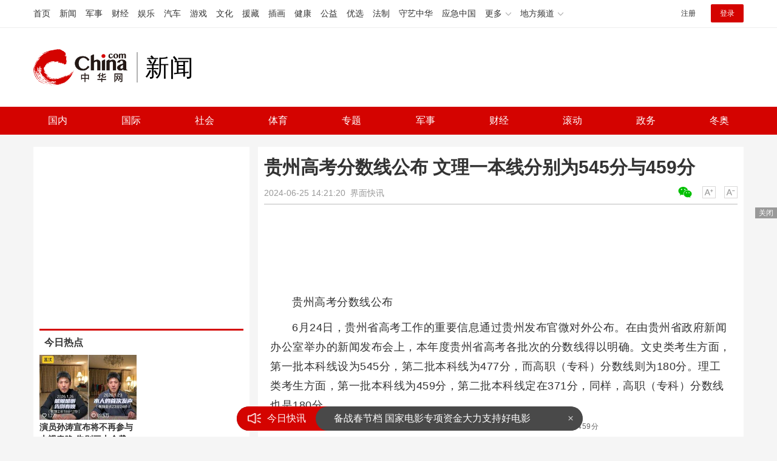

--- FILE ---
content_type: text/html
request_url: https://news.china.com/socialgd/10000169/20240625/46749607.html
body_size: 11021
content:
<!doctype html>
<html>
<head>
<meta charset="utf-8">
<title>贵州高考分数线公布 文理一本线分别为545分与459分_新闻频道_中华网</title>
<meta name="keywords" content="贵州高考分数线公布" />
<meta name="description" content="6月24日，贵州省高考工作的重要信息通过贵州发布官微对外公布。在由贵州省政府新闻办公室举办的新闻发布会上，本年度贵州省高考各批次的分数线得以明确" />
<!-- /qudao/etc/endpage/ep_htmlhead.shtml Start -->
<meta http-equiv="Cache-Control" content="no-siteapp" />
<meta http-equiv="Cache-Control" content="no-transform" />
<link href="//www.china.com/zh_cn/plugin/videojs/video-js.min.css" rel="stylesheet" media="all" />
<link href="/qudao/css/style.css" rel="stylesheet" media="all" />
<script src="/qudao/js/t.min.js"></script>
<script src="//sssvd.china.com/js/4n3j9p.js" charset="utf-8"></script>
<!-- /qudao/etc/globalishao.shtml Start -->
<!-- #14771 Start -->
<script>
var _hmt = _hmt || [];
(function() {
  var hm = document.createElement("script");
  hm.src = "https://hm.baidu.com/hm.js?cbec92dec763e6774898d6d85460f707";
  var s = document.getElementsByTagName("script")[0];
  s.parentNode.insertBefore(hm, s);
})();
</script>
<!-- #14771 End -->
<!-- #3026 新闻 Start -->
<div style="display:none;">
<script src="https://s22.cnzz.com/z_stat.php?id=1273984079&web_id=1273984079" language="JavaScript"></script>
</div>
<!-- #3026 新闻 End -->
<!-- /qudao/etc/globalishao.shtml End -->
<!-- /qudao/etc/endpage/ep_htmlhead.shtml End -->
<meta name="author" content="#5434" />
<!--cid:11052670-->
</head>
<body oncontextmenu="return false" onselectstart="return false" ondragstart="return false" onbeforecopy="return false" oncopy="document.selection.empty()" onselect="document.selection.empty()">
<!-- /qudao/etc/endpage/ep_head.shtml Start -->
<!-- /etc/h_top_2021.shtml Start -->
<link href="//www.china.com/zh_cn/plugin/all/topheader/top_header_style_2021.css" rel="stylesheet">
<div class="top_header_bg">
    <div class="top_header">
        <ul class="top_header_channel">
            <li><a href="//www.china.com/" target="_blank">首页</a></li>
            <li><a href="//news.china.com/" target="_blank">新闻</a></li>
            <li><a href="//military.china.com" target="_blank">军事</a></li>
            <li><a href="//finance.china.com/" target="_blank">财经</a></li>
            <li><a href="//ent.china.com/" target="_blank">娱乐</a></li>
            <li><a href="//auto.china.com/" target="_blank">汽车</a></li>
            <li><a href="//game.china.com/" target="_blank">游戏</a></li>
            <li><a href="//culture.china.com/" target="_blank">文化</a></li>
            <li><a href="//yuanzang.china.com" target="_blank">援藏</a></li>
            <li><a href="//chahua.china.com/" target="_blank">插画</a></li>
            <li><a href="//health.china.com/" target="_blank">健康</a></li>
            <li><a href="//gongyi.china.com/" target="_blank">公益</a></li>
            <li><a href="//youxuan.china.com/" target="_blank">优选</a></li>
            <li><a href="//law.china.com/" target="_blank">法制</a></li>
            <li><a href="//shouyi.china.com/" target="_blank">守艺中华</a></li>
            <li><a href="//news.china.com/EmergencyChina/" target="_blank">应急中国</a></li>
            <li class="top_header_sub">更多<div class="sub"><a href="//fo.china.com/" target="_blank">佛学</a><!-- <a href="//jiu.china.com/" target="_blank">酒业</a> --><a href="//history.china.com" target="_blank">文史</a><a href="//gushici.china.com/" target="_blank">古诗词</a><a href="//art.china.com/renwu/" target="_blank">人物</a><a href="//jiemeng.china.com/" target="_blank">解梦</a><a href="//life.china.com/" target="_blank">生活</a><a href="//business.china.com/" target="_blank">商业</a><a href="//ai5g.china.com/" target="_blank">数智</a></div></li>
            <li class="top_header_sub">地方频道<div class="sub"><!-- <a href="//fj.china.com/" target="_blank">福建</a> --><a href="//hb.china.com/" target="_blank">湖北</a><!-- <a href="//henan.china.com/" target="_blank">河南</a> <a href="//jiangsu.china.com/" target="_blank">江苏</a>--><a href="//sd.china.com/" target="_blank">山东</a><a href="//sx.china.com/" target="_blank">山西</a><a href="//shaanxi.china.com/" target="_blank">丝路</a></div></li>
        </ul>
        <script>(function(){var hover=function(elem,overCallback,outCallback){var isHover=false;var preOvTime=new Date().getTime();function over(e){var curOvTime=new Date().getTime();isHover=true;if(curOvTime-preOvTime>10){overCallback(e,elem)}preOvTime=curOvTime};function out(e){var curOvTime=new Date().getTime();preOvTime=curOvTime;isHover=false;setTimeout(function(){if(!isHover){outCallback(e,elem)}},10)};elem.addEventListener('mouseover',over,false);elem.addEventListener('mouseout',out,false)};var _elem=document.querySelectorAll('.top_header_sub');for(var i=0,j=_elem.length;i<j;i++){hover(_elem[i],function(e,elem){elem.className='top_header_sub over'},function(e,elem){elem.className='top_header_sub'})}})();</script>
        <ul class="top_header_nav">
            <li><span id="headNavLogin" class="headNavLogin"><a id="headNav_reg" href="//passport.china.com/reg/mobile" target="_blank" class="reg">注册</a><a id="headNav_login" href="//passport.china.com/" target="_blank" class="login">登录</a></span></li>
        </ul>
        <script src="//dvsend.china.com/china_login/js/china_api_login.js"></script>
        <script>china_api_login({id:'headNavLogin',initHTML:'<a id="headNav_reg" href="//passport.china.com/reg/mobile" target="_blank" class="reg">注册</a><a id="headNav_login" href="//passport.china.com/" target="_blank" class="login">登录</a>',logonHTML:'<em class="headNavLogout"><span title="[F7:nickname /]"><a href="//passport.china.com/">[F7:nickname /]</a></span>[F7:out /]</em>'});</script>
    </div>
</div>
<!-- /etc/h_top_2021.shtml End -->
<div class="top_header_shadow">
    <div class="top_header_info top_header_article">
        <h1 class="top_header_logo"><a href="/" target="_blank">中华网 china.com</a></h1>
        <div class="top_header_logo_channel">新闻</div>
        <div class="top_header_right">
			<!-- 广告位：新闻内页顶部通栏1 800x90 -->
			<script>
			(function() {
			    var s = "_" + Math.random().toString(36).slice(2);
			    document.write('<div id="' + s + '"></div>');
			    (window.slotchbydup=window.slotchbydup || []).push({
			        id: '16226908',
			        container: s,
			        size: '800,90'
			    });
			})();
			</script>
		</div>
    </div>
    <!-- /etc/nav.shtml Start -->
<div class="top_header_subnav_bg">
	<div class="top_header_subnav" id="js_top_header_subnav">
		<a href="//news.china.com/domestic/index.html" target="_blank">国内</a>
		<a href="//news.china.com/international/index.html" target="_blank">国际</a>
		<a href="//news.china.com/social/index.html" target="_blank">社会</a>
		<a href="//sports.china.com/" target="_blank">体育</a>
		<a href="//news.china.com/zh_cn/focus/index.html" target="_blank">专题</a>
		<a href="//military.china.com/" target="_blank">军事</a>
		<a href="//finance.china.com/" target="_blank">财经</a>
		<a href="//news.china.com/news100/" target="_blank">滚动</a>
		<a href="//news.china.com/zw/" target="_blank">政务</a>
		<a href="//news.china.com/beijing2022/" target="_blank">冬奥</a>
	</div>
</div>
<!-- /etc/nav.shtml End -->
</div>
<!-- /qudao/etc/endpage/ep_head.shtml End -->
<!-SSE TITLEINFOSTART SSE->
<div id="chan_mainBlk" class="clearfix">
    <div id="chan_mainBlk_lft"> 
        <!-- /qudao/etc/endpage/ep_left1.shtml Start -->
<!-- /qudao/etc/endpage/ep_left1.shtml End -->
        <div id="chan_newsBlk"> 
            <h1 id="chan_newsTitle">贵州高考分数线公布 文理一本线分别为545分与459分</h1>
            <div id="chan_newsInfo">
                <div class="chan_newsInfo_link">
                <!-- /qudao/etc/endpage/ep_newsinfo.shtml Start -->
<a href="#" class="chan_newsInfo_font_small" onclick="doZoom('chan_newsDetail',-1); return false;">小</a>
<a href="#" class="chan_newsInfo_font_big" onclick="doZoom('chan_newsDetail',1); return false;">大</a>
<div class="cn_share">
    <span class="custom_item weixin ico"></span>
    <!-- weixin_main Start -->
    <div class="weixin_main"><div class="weixin_main_box"><div class="weixin_main_box_int"><img src="//www.china.com/zh_cn/default/1x1.png" class="js_wx_qrcod"/><p>用微信扫描二维码<br/>分享至好友和朋友圈</p></div></div></div>
    <!-- weixin_main End -->
</div>
<!-- /qudao/etc/endpage/ep_newsinfo.shtml End -->
                <img id="share_qrcode" src="https://img03-utuku.china.com/barcode/46749/46749607.png" style="display:none;" />
                </div>
                <div id="IndiKeyword" class="IndiKeyword">关键词：</div>
                2024-06-25 14:21:20&nbsp;<span class="chan_newsInfo_author"></span>&nbsp;<span class="chan_newsInfo_source"><a href='https://www.toutiao.com/group/7248092778801611320/' target='_blank'>界面快讯</a></span>
            </div>
            <!-- /qudao/etc/endpage/ep_left2.shtml Start -->
<div class="med_area">
    <!-- 广告位：中华网-新闻内页文热词章标题下左文右图信息流 -->
    <script>
    (function() {
        var s = "_" + Math.random().toString(36).slice(2);
        document.write('<div id="' + s + '"></div>');
        (window.slotchbydup=window.slotchbydup || []).push({
            id: '16226909',
            container: s,
            size: '780,120'
        });
    })();
    </script>
</div>
<!-- /qudao/etc/endpage/ep_left2.shtml End -->
            <div id="chan_newsDetail">
                <!-- /qudao/etc/endpage/ep_left3.shtml Start -->
<!-- /qudao/etc/endpage/ep_left3.shtml End -->
                <p>贵州高考分数线公布</p><p>6月24日，贵州省高考工作的重要信息通过贵州发布官微对外公布。在由贵州省政府新闻办公室举办的新闻发布会上，本年度贵州省高考各批次的分数线得以明确。文史类考生方面，第一批本科线设为545分，第二批本科线为477分，而高职（专科）分数线则为180分。理工类考生方面，第一批本科线为459分，第二批本科线定在371分，同样，高职（专科）分数线也是180分。</p><p class="pcenter"></p><p class="news_img_title" style="text-align: center;"><cite>贵州高考分数线公布 文理一本线分别为545分与459分</cite></p><p>此外，2023年贵州省高考的志愿填报时间安排在6月27日零时至6月30日18时，涉及所有科类和所有批次。高考的录取进程预计自7月7日启动，直至8月20日左右全面完成。这一系列的时间节点对于今年的考生而言至关重要，标志着他们即将迈入人生的新阶段。</p>
            </div>
            <!-- /qudao/etc/endpage/ep_pagetop.shtml Start -->
<div class="med_area">
    <!-- 广告位：中华网-新闻内页热词翻页上文字链组 -->
    <script>
    (function() {
        var s = "_" + Math.random().toString(36).slice(2);
        document.write('<div id="' + s + '"></div>');
        (window.slotchbydup=window.slotchbydup || []).push({
            id: '16226910',
            container: s,
            size: '780,90'
        });
    })();
    </script>
</div>
<!-- /qudao/etc/endpage/ep_pagetop.shtml End -->
            <!-SSE PAGELINKSTART SSE->
            <div class="pageStyle5"></div>
            <!-SSE PAGELINKEND SSE->
            <!-SSE EDITOR_START SSE-><div class="editor">(<strong>责任编辑</strong>：卢其龙 CN070)</div><!-SSE EDITOR_END SSE->
            <!-- /qudao/etc/endpage/ep_left4.shtml Start -->
<!-- 广告位：中华网-新闻内页热词摩天楼 -->
<div id="CH_MTL_10002" style="display:none; float:left; width:300px; height:250px; margin:0 10px 10px 0;">
    <script type="text/javascript" src="//jbdch1.appmobile.cn/source/to/n/resource/qdqx/production/w-p.js"></script>
</div>
<script>chinaadclient_motianlou2('CH_MTL_10002')</script>
<div class="med_area">
    <!-- 广告位：中华网-新闻内页热词翻页下通栏-780*175 -->
    <script type="text/javascript" src="//jbdch1.appmobile.cn/source/g/common/bad/resource/qdqq_h.js"></script>
</div>
<!-- #3801 Start -->
<style>
    .media-fixed{position:fixed;bottom:0;right:0;z-index:1;}
    .media-fixed .close{position:absolute;z-index:1;right:0;top:0;width:36px;height:18px;line-height:18px;background-color:#999;color:#fff;font-size:12px;text-align:center;cursor:pointer;}
</style>
<div class="media-fixed" id="js-media-fixed">
    <div class="close" id="js-media-fixed-close">关闭</div>
    <!-- 广告位：中华网-新闻内页热词流媒体 -->
    <script>
    (function() {
        var _url = window.location.href,
            _backurl = document.referrer;
        var s = "_" + Math.random().toString(36).slice(2);
        document.write('<div id="' + s + '"></div>');
        (window.slotchbydup=window.slotchbydup || []).push({
			id: '16226911',
			container: s,
			size: '300,250'
		});
        var _close = document.getElementById('js-media-fixed-close');
        _close.addEventListener('click',closeFn,false); 
        function closeFn(){
            this.parentNode.style.display = 'none';
        }
    })();
    </script>
</div>
<!-- #3801 End -->
<!-- /qudao/etc/endpage/ep_left4.shtml End -->  
        </div>        
        <div class="article-main-footer clearfix">
            <div class="chan_wntj" id="chan_wntj">
                <div class="index_wntjcon">
                    
                    <div class="wntjItem item_defaultView clearfix">
                        <div class="item_img"><a href="https://news.china.com/socialgd/10000169/20240717/46868376.html" target="_blank"><img class="delay" data-original="https://img3.utuku.imgcdc.com/650x0/news/20240717/74f0f1f9-f51b-4f1e-a5fc-24867637b3c7.jpg" width="100"></a></div>
                        <div class="item_con"><h3 class="tit"><a href="https://news.china.com/socialgd/10000169/20240717/46868376.html" target="_blank">崔康熙谈泰山队足协杯目标 克服困难力争胜</a></h3><div class="item_foot"><span class="keyword">崔康熙谈泰山队足协杯目标</span><span class="time">2024-07-17 15:26:56</span></div></div>
                    </div>
                    

                    <div class="wntjItem item_defaultView clearfix">
                        <div class="item_img"><a href="https://news.china.com/socialgd/10000169/20240717/46868371.html" target="_blank"><img class="delay" data-original="https://img3.utuku.imgcdc.com/496x0/news/20240717/7d1b8152-620f-4548-bf08-4e091cb12d79.jpg" width="100"></a></div>
                        <div class="item_con"><h3 class="tit"><a href="https://news.china.com/socialgd/10000169/20240717/46868371.html" target="_blank">进出口银行一分行原行长王法德被查 金融反腐风暴持续</a></h3><div class="item_foot"><span class="keyword">进出口银行一分行原行长王法德被查</span><span class="time">2024-07-17 15:26:17</span></div></div>
                    </div>
                    

                    <div class="wntjItem item_defaultView clearfix">
                        <div class="item_img"><a href="https://news.china.com/socialgd/10000169/20240717/46868370.html" target="_blank"><img class="delay" data-original="https://img3.utuku.imgcdc.com/650x0/news/20240717/ff9e8c96-9b03-4ec3-b9d9-105d4508f5f3.jpg" width="100"></a></div>
                        <div class="item_con"><h3 class="tit"><a href="https://news.china.com/socialgd/10000169/20240717/46868370.html" target="_blank">巴黎奥运有一批中国智造请查收 科技点亮浪漫之都</a></h3><div class="item_foot"><span class="keyword">巴黎奥运有一批中国智造请查收</span><span class="time">2024-07-17 15:26:12</span></div></div>
                    </div>
                    

                    <div class="wntjItem item_defaultView clearfix">
                        <div class="item_img"><a href="https://news.china.com/socialgd/10000169/20240717/46868354.html" target="_blank"><img class="delay" data-original="https://img1.utuku.imgcdc.com/650x0/news/20240717/ed133f73-16cb-496f-bf5c-1e521c9722a0.jpg" width="100"></a></div>
                        <div class="item_con"><h3 class="tit"><a href="https://news.china.com/socialgd/10000169/20240717/46868354.html" target="_blank">迪丽热巴第八套DIOR高定 绝美风采征服红毯</a></h3><div class="item_foot"><span class="keyword">迪丽热巴第八套DIOR高定</span><span class="time">2024-07-17 15:24:31</span></div></div>
                    </div>
                    

                    <div class="wntjItem item_defaultView clearfix">
                        <div class="item_img"><a href="https://news.china.com/socialgd/10000169/20240717/46868371.html" target="_blank"><img class="delay" data-original="https://img3.utuku.imgcdc.com/496x0/news/20240717/7d1b8152-620f-4548-bf08-4e091cb12d79.jpg" width="100"></a></div>
                        <div class="item_con"><h3 class="tit"><a href="https://news.china.com/socialgd/10000169/20240717/46868371.html" target="_blank">进出口银行一分行原行长王法德被查 金融反腐风暴持续</a></h3><div class="item_foot"><span class="keyword">进出口银行一分行原行长王法德被查</span><span class="time">2024-07-17 15:26:17</span></div></div>
                    </div>
                    

                    <div class="wntjItem item_defaultView clearfix">
                        <div class="item_img"><a href="https://news.china.com/socialgd/10000169/20240717/46868330.html" target="_blank"><img class="delay" data-original="https://img3.utuku.imgcdc.com/525x0/news/20240717/5e81e667-b635-477a-8e2d-360f0cfa21d6.jpg" width="100"></a></div>
                        <div class="item_con"><h3 class="tit"><a href="https://news.china.com/socialgd/10000169/20240717/46868330.html" target="_blank">因迟到被扣20万工资法院判赔19万，管理需适度</a></h3><div class="item_foot"><span class="keyword">因迟到被扣20万工资</span><span class="time">2024-07-17 15:21:46</span></div></div>
                    </div>
                    

                    <div class="wntjItem item_defaultView clearfix">
                        <div class="item_img"><a href="https://news.china.com/socialgd/10000169/20240717/46868341.html" target="_blank"><img class="delay" data-original="https://img2.utuku.imgcdc.com/650x0/news/20240717/eeeab5c6-6514-486a-8301-188e955a10f8.jpg" width="100"></a></div>
                        <div class="item_con"><h3 class="tit"><a href="https://news.china.com/socialgd/10000169/20240717/46868341.html" target="_blank">暑运以来全国铁路发送旅客超2亿人 铁路运力高效应对客流高峰</a></h3><div class="item_foot"><span class="keyword">暑运以来全国铁路发送旅客超2亿人</span><span class="time">2024-07-17 15:23:22</span></div></div>
                    </div>
                    

                    <div class="wntjItem item_defaultView clearfix">
                        <div class="item_img"><a href="https://military.china.com/news/13004177/20240717/46865919.html" target="_blank"><img class="delay" data-original="https://img2.utuku.imgcdc.com/650x0/military/20240717/a35a6f07-133d-4f1a-8a62-ef1eb984c259.jpg" width="100"></a></div>
                        <div class="item_con"><h3 class="tit"><a href="https://military.china.com/news/13004177/20240717/46865919.html" target="_blank">俄外长：美国“例外主义”威胁多边主义</a></h3><div class="item_foot"><span class="keyword">俄外长：美国“例外主义”威胁多边主义</span><span class="time">2024-07-17 10:09:14</span></div></div>
                    </div>
                    

                    <div class="wntjItem item_defaultView clearfix">
                        <div class="item_img"><a href="https://news.china.com/socialgd/10000169/20240717/46868339.html" target="_blank"><img class="delay" data-original="https://img0.utuku.imgcdc.com/650x0/news/20240717/6868ab0d-ca94-42fa-b5aa-6e66b6a85723.jpg" width="100"></a></div>
                        <div class="item_con"><h3 class="tit"><a href="https://news.china.com/socialgd/10000169/20240717/46868339.html" target="_blank">南阳暴雨后有农场草料机器全被泡 农业损失惨重</a></h3><div class="item_foot"><span class="keyword">南阳暴雨后有农场草料机器全被泡</span><span class="time">2024-07-17 15:23:12</span></div></div>
                    </div>
                    

                    <div class="wntjItem item_defaultView clearfix">
                        <div class="item_img"><a href="https://military.china.com/news/13004177/20240717/46865587.html" target="_blank"><img class="delay" data-original="https://img0.utuku.imgcdc.com/650x0/military/20240717/3eb8eeda-132d-489c-81a6-2d1a72119dda.jpg" width="100"></a></div>
                        <div class="item_con"><h3 class="tit"><a href="https://military.china.com/news/13004177/20240717/46865587.html" target="_blank">英媒警告：不光是选举，G7国家债务问题也让人揪心</a></h3><div class="item_foot"><span class="keyword">英媒警告：不光是选举，G7国家债务问题也让人揪心</span><span class="time">2024-07-17 09:45:53</span></div></div>
                    </div>
                    

                    <div class="wntjItem item_defaultView clearfix">
                        <div class="item_img"><a href="https://military.china.com/news/13004177/20240716/46859159.html" target="_blank"><img class="delay" data-original="https://img2.utuku.imgcdc.com/366x0/military/20240716/112ebb11-24a5-4740-b3d9-eadc6550010a.png" width="100"></a></div>
                        <div class="item_con"><h3 class="tit"><a href="https://military.china.com/news/13004177/20240716/46859159.html" target="_blank">“锻刀是为了不拔刀”？钧正平：不彻底反思的日本没资格说这话</a></h3><div class="item_foot"><span class="keyword">“锻刀是为了不拔刀”？钧正平：不彻底反思的日本没资格说这话</span><span class="time">2024-07-16 09:30:11</span></div></div>
                    </div>
                    

                    <div class="wntjItem item_defaultView clearfix">
                        <div class="item_img"><a href="https://news.china.com/socialgd/10000169/20240717/46868345.html" target="_blank"><img class="delay" data-original="https://img1.utuku.imgcdc.com/650x0/news/20240717/f00a7db9-9d86-4b72-a7e8-9f46ab55e8aa.jpg" width="100"></a></div>
                        <div class="item_con"><h3 class="tit"><a href="https://news.china.com/socialgd/10000169/20240717/46868345.html" target="_blank">全国首单！录取通知书喜从天降 无人机送达创新高</a></h3><div class="item_foot"><span class="keyword">全国首单！录取通知书喜从天降</span><span class="time">2024-07-17 15:23:34</span></div></div>
                    </div>
                    

                    <div class="wntjItem item_defaultView clearfix">
                        <div class="item_img"><a href="https://news.china.com/socialgd/10000169/20240717/46868346.html" target="_blank"><img class="delay" data-original="https://img1.utuku.imgcdc.com/650x0/news/20240717/a01ef69f-da41-4a77-9422-fc44d98b0c7d.jpg" width="100"></a></div>
                        <div class="item_con"><h3 class="tit"><a href="https://news.china.com/socialgd/10000169/20240717/46868346.html" target="_blank">曼谷酒店死者房间水杯水壶里发现氰化物 凶手疑为六人之一</a></h3><div class="item_foot"><span class="keyword">曼谷酒店死者房间水杯水壶里发现氰化物</span><span class="time">2024-07-17 15:23:55</span></div></div>
                    </div>
                    

                    <div class="wntjItem item_defaultView clearfix">
                        <div class="item_img"><a href="https://military.china.com/news/13004177/20240716/46859339.html" target="_blank"><img class="delay" data-original="https://img0.utuku.imgcdc.com/650x0/military/20240716/c658f0c5-2cd7-4d63-8a9e-d7135cf0ed5d.jpg" width="100"></a></div>
                        <div class="item_con"><h3 class="tit"><a href="https://military.china.com/news/13004177/20240716/46859339.html" target="_blank">美国特勤局如何保护政要？</a></h3><div class="item_foot"><span class="keyword">美国特勤局如何保护政要？</span><span class="time">2024-07-16 09:48:26</span></div></div>
                    </div>
                    

                    <div class="wntjItem item_defaultView clearfix">
                        <div class="item_img"><a href="https://news.china.com/socialgd/10000169/20240717/46868333.html" target="_blank"><img class="delay" data-original="https://img0.utuku.imgcdc.com/650x0/news/20240717/1e6f332d-d658-4416-a36b-d05ba3c12241.jpg" width="100"></a></div>
                        <div class="item_con"><h3 class="tit"><a href="https://news.china.com/socialgd/10000169/20240717/46868333.html" target="_blank">航拍特大暴雨后的河南社旗 积水减退救援加速</a></h3><div class="item_foot"><span class="keyword">航拍特大暴雨后的河南社旗</span><span class="time">2024-07-17 15:22:06</span></div></div>
                    </div>
                    

                    <div class="wntjItem item_defaultView clearfix">
                        <div class="item_img"><a href="https://military.china.com/news/13004177/20240717/46866360.html" target="_blank"><img class="delay" data-original="https://img0.utuku.imgcdc.com/650x0/military/20240717/3e7b9825-ace9-40fc-bdb0-cad46e0764c2.jpg" width="100"></a></div>
                        <div class="item_con"><h3 class="tit"><a href="https://military.china.com/news/13004177/20240717/46866360.html" target="_blank">“欧洲人不禁要问：我们是美国听话的下属吗？”</a></h3><div class="item_foot"><span class="keyword">“欧洲人不禁要问：我们是美国听话的下属吗？”</span><span class="time">2024-07-17 10:50:23</span></div></div>
                    </div>
                    

                    <div class="wntjItem item_defaultView clearfix">
                        <div class="item_img"><a href="https://military.china.com/news/13004177/20240717/46865696.html" target="_blank"><img class="delay" data-original="https://img2.utuku.imgcdc.com/480x0/military/20240717/83fe678c-d047-4af1-a74a-1583d979e252.png" width="100"></a></div>
                        <div class="item_con"><h3 class="tit"><a href="https://military.china.com/news/13004177/20240717/46865696.html" target="_blank">泽连斯基提议俄应出席第二次“和平峰会”，俄美回应</a></h3><div class="item_foot"><span class="keyword">泽连斯基提议俄应出席第二次“和平峰会”，俄美回应</span><span class="time">2024-07-17 09:53:34</span></div></div>
                    </div>
                    

                    <div class="wntjItem item_defaultView clearfix">
                        <div class="item_img"><a href="https://military.china.com/news/13004177/20240717/46865933.html" target="_blank"><img class="delay" data-original="https://img2.utuku.imgcdc.com/640x0/military/20240717/4ac761ba-b2a1-49a1-89dd-38275c52d17a.jpg" width="100"></a></div>
                        <div class="item_con"><h3 class="tit"><a href="https://military.china.com/news/13004177/20240717/46865933.html" target="_blank">以军士兵向“可疑车辆”开枪，致3名以色列平民受伤</a></h3><div class="item_foot"><span class="keyword">以军士兵向“可疑车辆”开枪，致3名以色列平民受伤</span><span class="time">2024-07-17 10:10:50</span></div></div>
                    </div>
                    

                    <div class="wntjItem item_defaultView clearfix">
                        <div class="item_img"><a href="https://news.china.com/socialgd/10000169/20240717/46868348.html" target="_blank"><img class="delay" data-original="https://img0.utuku.imgcdc.com/650x0/news/20240717/5c6f4cee-17f5-4405-ab4e-25941a322c0f.jpg" width="100"></a></div>
                        <div class="item_con"><h3 class="tit"><a href="https://news.china.com/socialgd/10000169/20240717/46868348.html" target="_blank">住酒店忘关水客房被淹变赶海房 客人与老板正能量互动获赞</a></h3><div class="item_foot"><span class="keyword">住酒店忘关水客房被淹变赶海房</span><span class="time">2024-07-17 15:24:07</span></div></div>
                    </div>
                    

                    <div class="wntjItem item_defaultView clearfix">
                        <div class="item_img"><a href="https://news.china.com/socialgd/10000169/20240717/46868364.html" target="_blank"><img class="delay" data-original="https://img1.utuku.imgcdc.com/650x0/news/20240717/c5fa87c5-7fa2-400c-b763-c5116abed2df.jpg" width="100"></a></div>
                        <div class="item_con"><h3 class="tit"><a href="https://news.china.com/socialgd/10000169/20240717/46868364.html" target="_blank">BBA涨价潮起：豪车市场告别价格战</a></h3><div class="item_foot"><span class="keyword">BBA涨价</span><span class="time">2024-07-17 15:25:27</span></div></div>
                    </div>
                    

                    <div class="wntjItem item_defaultView clearfix">
                        <div class="item_img"><a href="https://news.china.com/socialgd/10000169/20240717/46868367.html" target="_blank"><img class="delay" data-original="https://img3.utuku.imgcdc.com/650x0/news/20240717/ce51ce7d-745f-46d2-82d2-186390a1e7e7.jpg" width="100"></a></div>
                        <div class="item_con"><h3 class="tit"><a href="https://news.china.com/socialgd/10000169/20240717/46868367.html" target="_blank">郝富申新剧搞笑男DNA动了 青春校园里的笑泪成长史</a></h3><div class="item_foot"><span class="keyword">郝富申新剧搞笑男DNA动了</span><span class="time">2024-07-17 15:25:48</span></div></div>
                    </div>
                    

                    <div class="wntjItem item_defaultView clearfix">
                        <div class="item_img"><a href="https://military.china.com/news/13004177/20240717/46865507.html" target="_blank"><img class="delay" data-original="https://img1.utuku.imgcdc.com/650x0/military/20240717/4e25d209-f0db-4aba-8bc5-fcc4fb3f2788.jpg" width="100"></a></div>
                        <div class="item_con"><h3 class="tit"><a href="https://military.china.com/news/13004177/20240717/46865507.html" target="_blank">罗斯福号即将进入红海</a></h3><div class="item_foot"><span class="keyword">罗斯福号即将进入红海</span><span class="time">2024-07-17 09:38:00</span></div></div>
                    </div>
                    

                    <div class="wntjItem item_defaultView clearfix">
                        <div class="item_img"><a href="https://military.china.com/news/13004177/20240717/46865498.html" target="_blank"><img class="delay" data-original="https://img0.utuku.imgcdc.com/640x0/military/20240717/d36b9691-480b-4c5d-8523-f7e61959c6ee.jpg" width="100"></a></div>
                        <div class="item_con"><h3 class="tit"><a href="https://military.china.com/news/13004177/20240717/46865498.html" target="_blank">特朗普的80后副手，其实很佩服中国外交</a></h3><div class="item_foot"><span class="keyword">特朗普的80后副手，其实很佩服中国外交</span><span class="time">2024-07-17 09:33:01</span></div></div>
                    </div>
                    

                    <div class="wntjItem item_defaultView clearfix">
                        <div class="item_img"><a href="https://news.china.com/socialgd/10000169/20240717/46868357.html" target="_blank"><img class="delay" data-original="https://img1.utuku.imgcdc.com/650x0/news/20240717/a713fec9-6428-439d-9224-bdb4aa87cfed.jpg" width="100"></a></div>
                        <div class="item_con"><h3 class="tit"><a href="https://news.china.com/socialgd/10000169/20240717/46868357.html" target="_blank">钟丽缇女儿考拉身高惊人：14岁已达170cm，美出新高度</a></h3><div class="item_foot"><span class="keyword">钟丽缇女儿考拉身高</span><span class="time">2024-07-17 15:24:51</span></div></div>
                    </div>
                    

                    <div class="wntjItem item_defaultView clearfix">
                        <div class="item_img"><a href="https://military.china.com/news/13004177/20240716/46859180.html" target="_blank"><img class="delay" data-original="https://img0.utuku.imgcdc.com/650x0/military/20240716/f7683f98-505b-475f-8022-0a093d82be14.png" width="100"></a></div>
                        <div class="item_con"><h3 class="tit"><a href="https://military.china.com/news/13004177/20240716/46859180.html" target="_blank">中俄“海上联合-2024”联合演习进入海上演练阶段</a></h3><div class="item_foot"><span class="keyword">中俄“海上联合-2024”联合演习进入海上演练阶段</span><span class="time">2024-07-16 09:31:23</span></div></div>
                    </div>
                    

                    <div class="wntjItem item_defaultView clearfix">
                        <div class="item_img"><a href="https://news.china.com/socialgd/10000169/20240717/46868336.html" target="_blank"><img class="delay" data-original="https://img3.utuku.imgcdc.com/650x0/news/20240717/3a55e15f-3dfe-4b69-b50a-a3fe747f3321.jpg" width="100"></a></div>
                        <div class="item_con"><h3 class="tit"><a href="https://news.china.com/socialgd/10000169/20240717/46868336.html" target="_blank">今日10时，葛洲坝开始泄洪冲沙！</a></h3><div class="item_foot"><span class="keyword">葛洲坝枢纽大江泄洪冲沙</span><span class="time">2024-07-17 15:22:59</span></div></div>
                    </div>
                    

                    <div class="wntjItem item_defaultView clearfix">
                        <div class="item_img"><a href="https://military.china.com/news/13004177/20240717/46865652.html" target="_blank"><img class="delay" data-original="https://img2.utuku.imgcdc.com/650x0/military/20240717/5ec5a7ac-880d-4c6e-af62-9e86fe4090e0.png" width="100"></a></div>
                        <div class="item_con"><h3 class="tit"><a href="https://military.china.com/news/13004177/20240717/46865652.html" target="_blank">警惕！驻日美国海军引入F-35C隐形舰载战斗机，美学者炒作“应对中国”</a></h3><div class="item_foot"><span class="keyword">警惕！驻日美国海军引入F-35C隐形舰载战斗机，美学者炒作“应对中国”</span><span class="time">2024-07-17 09:50:51</span></div></div>
                    </div>
                    

                    <div class="wntjItem item_defaultView clearfix">
                        <div class="item_img"><a href="https://military.china.com/news/13004177/20240717/46865596.html" target="_blank"><img class="delay" data-original="https://img2.utuku.imgcdc.com/650x0/military/20240717/c18b6a02-4bb2-44a5-b06b-79a50510d257.jpg" width="100"></a></div>
                        <div class="item_con"><h3 class="tit"><a href="https://military.china.com/news/13004177/20240717/46865596.html" target="_blank">泽连斯基称俄方应参加第二次和会，克宫：不明白他是什么意思</a></h3><div class="item_foot"><span class="keyword">泽连斯基称俄方应参加第二次和会，克宫：不明白他是什么意思</span><span class="time">2024-07-17 09:46:32</span></div></div>
                    </div>
                    

                    <div class="wntjItem item_defaultView clearfix">
                        <div class="item_img"><a href="https://news.china.com/socialgd/10000169/20240717/46868361.html" target="_blank"><img class="delay" data-original="https://img0.utuku.imgcdc.com/640x0/news/20240717/9c328db1-8f61-4917-aa94-4a4a3a77e348.jpg" width="100"></a></div>
                        <div class="item_con"><h3 class="tit"><a href="https://news.china.com/socialgd/10000169/20240717/46868361.html" target="_blank">拜登说哈里斯将来可能是美国总统 接班人潜力引热议</a></h3><div class="item_foot"><span class="keyword">拜登说哈里斯将来可能是美国总统</span><span class="time">2024-07-17 15:25:14</span></div></div>
                    </div>
                    

                    <div class="wntjItem item_defaultView clearfix">
                        <div class="item_img"><a href="https://military.china.com/news/13004177/20240717/46865511.html" target="_blank"><img class="delay" data-original="https://img1.utuku.imgcdc.com/650x0/military/20240717/4d245c7a-9478-4ed1-bd95-73a723e69953.jpg" width="100"></a></div>
                        <div class="item_con"><h3 class="tit"><a href="https://military.china.com/news/13004177/20240717/46865511.html" target="_blank">“海鲲”昨再次下水，据称已安装潜望镜与蓄电池</a></h3><div class="item_foot"><span class="keyword">“海鲲”昨再次下水，据称已安装潜望镜与蓄电池</span><span class="time">2024-07-17 09:38:59</span></div></div>
                    </div>
                    

                    <div class="wntjItem item_defaultView clearfix">
                        <div class="item_img"><a href="https://news.china.com/socialgd/10000169/20240717/46868370.html" target="_blank"><img class="delay" data-original="https://img3.utuku.imgcdc.com/650x0/news/20240717/ff9e8c96-9b03-4ec3-b9d9-105d4508f5f3.jpg" width="100"></a></div>
                        <div class="item_con"><h3 class="tit"><a href="https://news.china.com/socialgd/10000169/20240717/46868370.html" target="_blank">巴黎奥运有一批中国智造请查收 科技点亮浪漫之都</a></h3><div class="item_foot"><span class="keyword">巴黎奥运有一批中国智造请查收</span><span class="time">2024-07-17 15:26:12</span></div></div>
                    </div>
                    

                    <div class="wntjItem item_defaultView clearfix">
                        <div class="item_img"><a href="https://military.china.com/news/13004177/20240717/46865942.html" target="_blank"><img class="delay" data-original="https://img1.utuku.imgcdc.com/480x0/military/20240717/4a3e4eaa-b5b6-4fbe-b136-c9a06485533a.png" width="100"></a></div>
                        <div class="item_con"><h3 class="tit"><a href="https://military.china.com/news/13004177/20240717/46865942.html" target="_blank">外媒：泽连斯基称不担心特朗普可能重返白宫，“共和党多数人支持乌克兰”</a></h3><div class="item_foot"><span class="keyword">外媒：泽连斯基称不担心特朗普可能重返白宫，“共和党多数人支持乌克兰”</span><span class="time">2024-07-17 10:11:27</span></div></div>
                    </div>
                    

                    <div class="wntjItem item_defaultView clearfix">
                        <div class="item_img"><a href="https://military.china.com/news/13004177/20240717/46865765.html" target="_blank"><img class="delay" data-original="https://img0.utuku.imgcdc.com/650x0/military/20240717/aeadbb79-62dc-437d-a9e3-46d04f4a5465.jpg" width="100"></a></div>
                        <div class="item_con"><h3 class="tit"><a href="https://military.china.com/news/13004177/20240717/46865765.html" target="_blank">中方：奉劝北约和某些国家反躬自省</a></h3><div class="item_foot"><span class="keyword">中方：奉劝北约和某些国家反躬自省</span><span class="time">2024-07-17 10:00:14</span></div></div>
                    </div>
                    

                    <div class="wntjItem item_defaultView clearfix">
                        <div class="item_img"><a href="https://military.china.com/news/13004177/20240716/46859192.html" target="_blank"><img class="delay" data-original="https://img2.utuku.imgcdc.com/650x0/military/20240716/a7f82f28-75fd-43a7-8c26-842afe90f1a3.jpg" width="100"></a></div>
                        <div class="item_con"><h3 class="tit"><a href="https://military.china.com/news/13004177/20240716/46859192.html" target="_blank">泽连斯基：不怕特朗普上台，将在11月前制定全面和平计划，俄方代表应出席第二次和会</a></h3><div class="item_foot"><span class="keyword">泽连斯基：不怕特朗普上台，将在11月前制定全面和平计划，俄方代表应出席第二次和会</span><span class="time">2024-07-16 09:34:07</span></div></div>
                    </div>
                    

                    <div class="wntjItem item_defaultView clearfix">
                        <div class="item_img"><a href="https://news.china.com/socialgd/10000169/20240717/46868376.html" target="_blank"><img class="delay" data-original="https://img3.utuku.imgcdc.com/650x0/news/20240717/74f0f1f9-f51b-4f1e-a5fc-24867637b3c7.jpg" width="100"></a></div>
                        <div class="item_con"><h3 class="tit"><a href="https://news.china.com/socialgd/10000169/20240717/46868376.html" target="_blank">崔康熙谈泰山队足协杯目标 克服困难力争胜</a></h3><div class="item_foot"><span class="keyword">崔康熙谈泰山队足协杯目标</span><span class="time">2024-07-17 15:26:56</span></div></div>
                    </div>
                    

                </div>
            </div>
        </div>
        <div class="chan_xgxw" id="chan_xgxw">
            <h3 class="chan_xgxwhd"><strong>相关新闻</strong></h3>
            <ul class="chan_xgxwbd">
                
                <li><h3 class="tit"><a href="https://news.china.com/socialgd/10000169/20240625/46751346.html" target="_blank">湖北高考分数线公布 湖北省公布2024年高考录取控制分数线</a></h3><p class="desc"><a href="https://news.china.com/socialgd/10000169/20240625/46751346.html" target="_blank">6月25日上午8点，湖北省的高考查分通道即将开放。届时，考生可以查询到2024年普通高考各科目的成绩，包括普通高中学业水平的选择性考试各科目以及技能高考文化综合科目考试的成绩</a></p><span class="time">2024-06-25 21:18:02</span><span class="tag">湖北高考分数线公布</span></li>
                

                <li><h3 class="tit"><a href="https://news.china.com/socialgd/10000169/20240625/46749553.html" target="_blank">浙江高考分数线公布，2024年各类各段分数线出炉</a></h3><p class="desc"><a href="https://news.china.com/socialgd/10000169/20240625/46749553.html" target="_blank">浙江省教育考试院近日公布了2024年高考各类各段分数线。自6月25日下午3时起，考生可以通过省教育考试院官网、浙江考试微信公众号或“浙里办”平台，输入准考证号和个人预设密码查询成绩</a></p><span class="time">2024-06-25 14:16:57</span><span class="tag">浙江高考分数线</span></li>
                

                <li><h3 class="tit"><a href="https://news.china.com/socialgd/10000169/20240626/46752944.html" target="_blank">最新汇总！30省份公布高考分数线</a></h3><p class="desc"><a href="https://news.china.com/socialgd/10000169/20240626/46752944.html" target="_blank">自6月23日起，全国各地纷纷展开2024年高考成绩的揭晓工作。至25日晚22时，已有三十个省份揭晓了各自的高考分数线。西藏地区的高考成绩预计将在6月26日左右对外发布</a></p><span class="time">2024-06-26 08:58:31</span><span class="tag">最新汇总！30省份公布高考分数线</span></li>
                

                <li><h3 class="tit"><a href="https://news.china.com/domestic/945/20240623/46736766.html" target="_blank">宁夏2024高考分数线公布 速看→</a></h3><p class="desc"><a href="https://news.china.com/domestic/945/20240623/46736766.html" target="_blank">据宁夏教育厅消息，宁夏2024年普通高等学校招生录取控制分数线公布</a></p><span class="time">2024-06-23 10:03:12</span><span class="tag">宁夏2024高考分数线公布</span></li>
                

                <li><h3 class="tit"><a href="https://news.china.com/socialgd/10000169/20240623/46737111.html" target="_blank">宁夏高考分数线公布 文史理工类录取线划定</a></h3><p class="desc"><a href="https://news.china.com/socialgd/10000169/20240623/46737111.html" target="_blank">宁夏教育厅最新发布了2024年普通高等学校招生的录取控制分数线</a></p><span class="time">2024-06-23 13:37:01</span><span class="tag">宁夏高考分数线公布</span></li>
                

                <li><h3 class="tit"><a href="https://news.china.com/socialgd/10000169/20240624/46745397.html" target="_blank">福建高考分数线出炉 2024年控分线公布</a></h3><p class="desc"><a href="https://news.china.com/socialgd/10000169/20240624/46745397.html" target="_blank">福建省2024年普通高考各类录取控制分数线公布</a></p><span class="time">2024-06-24 17:50:09</span><span class="tag">福建高考分数线出炉</span></li>
                

            </ul>
        </div>
    </div>
    <div id="chan_mainBlk_rgt">
        <!-- /qudao/etc/endpage/ep_rgt.shtml Start -->
<!-- /epleft2021/index.html Start -->
<!--cid:13004479-->
<div id="chan_mainBlk_rgt_inside">
    <div class="side_ads side_ads0">
        <!-- 广告位：中华网-新闻内页热词画中画1 -->
        <script type="text/javascript" src="//jbdch1.appmobile.cn/source/upo/resource/r/static/e_ryrx.js"></script>
    </div>
    <h2 class="modTit"><strong>今日热点</strong><span class="modTit-link"></span></h2>
    <div class="sidePicList">
        <div class="side_todayPic_con" id="js-jinri">
            
            <div class="wntjItem item_sideView clearfix">
                <div class="item_img"><a href="https://news.china.com/socialgd/10000169/20260126/49198404.html" target="_blank"><img src="https://img1.utuku.imgcdc.com/300x300/news/20260126/bb5afdff-118d-4ae3-8c2d-5a537c7c4ec3.jpg" width="115"></a></div>
                <div class="item_con"><h3 class="tit"><a href="https://news.china.com/socialgd/10000169/20260126/49198404.html" target="_blank">演员孙涛宣布将不再参与央视春晚 告别三十余载春晚舞台</a></h3></div>
            </div>
            

            <div class="wntjItem item_sideView clearfix">
                <div class="item_img"><a href="https://news.china.com/socialgd/10000169/20260126/49198390.html" target="_blank"><img src="https://img3.utuku.imgcdc.com/300x300/news/20260126/bdb54add-5d3a-42c1-8c0c-2ee31c1ae2ab.jpg" width="115"></a></div>
                <div class="item_con"><h3 class="tit"><a href="https://news.china.com/socialgd/10000169/20260126/49198390.html" target="_blank">有中国游客因尼帕疫情亏钱取消赴泰 旅游市场受冲击</a></h3></div>
            </div>
            

            
            <div class="wntjItem item_sideView clearfix">
                <div class="item_img"><a href="/paihang/index.html?asid=49198389" target="_blank"><img src="https://img1.utuku.imgcdc.com/300x300/news/20260126/791901bd-3fb8-4286-921f-9009620130b8.jpg" width="115"></a></div>
                <div class="item_con"><h3 class="tit"><a href="/paihang/index.html?asid=49198389" class="title_red" target="_blank">智利当地人会吃车厘子吗 火灾影响供应</a></h3></div>
            </div>
            

            
            <div class="wntjItem item_sideView clearfix">
                <div class="item_img"><a href="https://news.china.com/socialgd/10000169/20260126/49198375.html" target="_blank"><img src="https://img1.utuku.imgcdc.com/300x300/news/20260126/54eedc8c-5f00-48f0-a141-dfef39d377b1.jpg" width="115"></a></div>
                <div class="item_con"><h3 class="tit"><a href="https://news.china.com/socialgd/10000169/20260126/49198375.html" target="_blank">广东高铁运营总里程全国第一 粤经济实力再攀高峰</a></h3></div>
            </div>
            

        </div>
    </div>
    <div class="side_ads side_ads1">
        <!-- 广告位：中华网-新闻内页热词画中画2 -->
        <script type="text/javascript" src="//jbdch1.appmobile.cn/source/ni-h/openjs/k-xkrq/static/r.js"></script>
    </div>
    <h2 class="modTit"><strong>频道热点</strong><span class="modTit-link"></span></h2>
    <ul class="sideAccordion js-sideAccordion">
        
        <li><a href="/paihang/index.html?asid=49035677" target="_blank"><img src="https://img3.utuku.imgcdc.com/300x300/news/20251201/6fdb2d48-e69a-4c8e-9802-18f785e5cbe2.png" alt="中医小妙招：甲流后“刀片嗓”难受？在家用0成本方法缓解咽痛"><p>中医小妙招：甲流后“刀片嗓”难受？在家用0成本方法缓解咽痛</p></a></li>
        

        
        <li><a href="/paihang/index.html?asid=49198362" target="_blank" class="title_red"><img src="https://img0.utuku.imgcdc.com/300x300/news/20260126/1c4df398-03fd-4879-a88a-91882986f651.jpg" alt="40岁假肢舞者廖智诞下第四胎 坚韧母爱再续新篇章"><p>40岁假肢舞者廖智诞下第四胎 坚韧母爱再续新篇章</p></a></li>
        

        
        <li><a href="https://news.china.com/socialgd/10000169/20260126/49198361.html" target="_blank"><img src="https://img2.utuku.imgcdc.com/300x300/news/20260126/31fb8a7b-5075-4029-ab3d-3e8dc4a006cf.jpg" alt="背7岁儿子摆摊的妈妈涨粉十多万 母爱与坚持感动网友"><p>背7岁儿子摆摊的妈妈涨粉十多万 母爱与坚持感动网友</p></a></li>
        

        <li><a href="https://news.china.com/socialgd/10000169/20260126/49198357.html" target="_blank"><img src="https://img0.utuku.imgcdc.com/300x300/news/20260126/503fd631-7ece-42d3-96e2-e72456bf22a7.jpg" alt="山东新设立4所大学 专科高校扩容"><p>山东新设立4所大学 专科高校扩容</p></a></li>
        

    </ul>
    <div class="side_ads side_ads2">
        <!-- 广告位：中华网-新闻内页热词画中画3 -->
        <script type="text/javascript" src="//jbdch1.appmobile.cn/common/rml/common/o/openjs/b_o/source/vuj.js"></script>
    </div>
</div>
<!-- /epleft2021/index.html End -->
<!-- /qudao/etc/endpage/ep_rgt.shtml End -->
    </div>
</div>
<!-- /etc/endpage/ep_footer.shtml Start -->
<script src="/qudao/js/jquery-1.11.1.min.js"></script>
<script src="//static.mediav.com/js/feed_ts.js"></script>
<script src="/qudao/js/jquery.lazyload.min.js"></script>
<script src="/qudao/js/jquery.fixbox.js"></script>
<script src="/qudao/js/main.js"></script>
<div class="epFooter">
  <div class="copyRight">
    <a href="&#109;&#97;&#105;&#108;&#116;&#111;&#58;&#122;&#104;&#97;&#110;&#103;&#108;&#101;&#105;&#64;&#122;&#104;&#105;&#120;&#117;&#110;&#46;&#99;&#104;&#105;&#110;&#97;&#46;&#99;&#111;&#109;">主编邮箱</a><br />
    网上不良信息举报电话：010-56177181<br />
    <img src="//www.china.com/zh_cn/img1311/logo-cdc.png" width="20" height="17"> <a href="//www.china.com/zh_cn/general/about.html" target="_blank">关于中华网</a> | 
    <a href="//www.china.com/zh_cn/general/advert.html" target="_blank">广告服务</a> | 
    <a href="//www.china.com/zh_cn/general/contact.html" target="_blank">联系我们</a> | 
    <a href="//www.china.com/zh_cn/general/job.html" target="_blank">招聘信息</a> | 
    <a href="//www.china.com/zh_cn/general/bqsm.html" target="_blank">版权声明</a> | 
    <a href="//www.china.com/zh_cn/general/legal.html" target="_blank">豁免条款</a> | 
    <a href="//www.china.com/zh_cn/general/links.html" target="_blank">友情链接</a> | 
    <a href="//www.china.com/zh_cn/general/news.html" target="_blank">中华网动态</a><br />
版权所有 中华网</div>
</div>
<script src="//www.china.com/zh_cn/plugin/gif.min.v1.js"></script>
<!-- /qudao/etc/popup.min.shtml Start -->
<!-- /qudao/etc/popup.min.shtml End -->
<!-- /qudao/etc/commonfooter.shtml Start -->
<script src="//www.china.com/zh_cn/plugin/main.js"></script>
<script src="//www.china.com/zh_cn/js/ds.js"></script>
<!-- /qudao/etc/commonfooter.shtml End -->
<!-- /etc/endpage/ep_footer.shtml End -->
<!-SSE TITLEINFOEND SSE->
<script type="text/JavaScript" src="https://rankhit.china.com//news?to=ad&t=0&id=46749607&tid=10000169&cid=22&en=news&mdt=1719296185"></script>
</body>
</html>

--- FILE ---
content_type: application/x-javascript
request_url: https://news.china.com/qudao/js/main.js
body_size: 7674
content:
$(function(){
    if($('.firstPage').length>0)return false;
    function getUrlParam(url,id){var regExp=new RegExp('([?]|&)'+id+'=([^&]*)(&|$)');var result=url.match(regExp);if(result){return decodeURIComponent(result[2])}else{return null}};
    var _mUrl = window.location.href,
        _media = getUrlParam(_mUrl,'media');
    function changeUrl(){
        setTimeout(function(){
            window.location.href = '/s_' + _media + '/topone/'
        }, 200)
    }
    /*if(_media=='sgqq' || _media=='jrzx'){
        var _next = $('.allPage'),
            _spage = $('#chan_multipageNumN').children().eq(1);
        _next.attr('target', '_blank');
        _spage.attr('target', '_blank');
        _next.on('click', function(){
            changeUrl()
        });
        _spage.on('click', function(){
            changeUrl()
        }); 
    }*/
});
/* font size changer */
function doZoom(obj_target,size){
	var elem = document.getElementById(obj_target),
		defaultSize = elem.style.fontSize || 16;
	if(size>0){
		elem.style.fontSize = (parseInt(defaultSize) + 2) + 'px';
	};
	if(size<0){
		elem.style.fontSize = (parseInt(defaultSize) - 2) + 'px';
	};
};
function exchangeLeftRight(){
    var _url = window.location.href,
        _cate = '/s_lenovo';
    if(_url.indexOf(_cate)<0)return false;
    var _style = '#chan_mainBlk_lft{float:left}#chan_mainBlk_rgt{float:right}',
        _ele=document.createElement('style');
        _ele.innerHTML=_style;
    document.getElementsByTagName('head')[0].appendChild(_ele);
};

/*
 * 信息流数据、渠道加入方式
 * str 虚拟目录名字
 */
function showMore(dom){
    if(dom.length<0)return false;
    var itemDom = dom,
        status = 1,
        count = 0,
        addmeida = 0,
        mediaNumBaidu = 0,
        mediaNumHao = 0,
        startDom = 0,
        max = 5;
    /**
     * 媒体信息流数据
     */
    var bdArray= {
        'domain':'//jbdch1.appmobile.cn',
        'article':[
            {'id':'','url':'/production/n_ihk_xk/source/x_xj.js'}
        ]
    };
    
    var isVisible = function(selectId){
        if(!selectId.is(':visible'))return false;
        var _of = selectId.offset();
        var _w = $(window);
        return !((_w.scrollTop() + _w.height())<_of.top);
    };
    
    /**
     * 内页内容
     */
    function addArticleMore(){
        var _haoArr = [],
            _bdArr = [],
            _count = 0,//为了随机数
            _html = '';
        //信息流dom
        var addBaiduDom = function(n){
            var _item = itemDom.eq(n);
            _item.before('<li class="medialist media-bd" id="media-list-bd' + mediaNumBaidu + '"></li>');
            _bdArr.push(mediaNumBaidu);
            mediaNumBaidu++;
        };
        var addHaoDom = function(n){
            var _item = itemDom.eq(n);
            _item.before('<li class="medialist media-qh" id="media-list-qh' + mediaNumHao + '"></li>');
            _haoArr.push(mediaNumHao);
            mediaNumHao++;
        };
        for(var i=0,j=itemDom.length-1; i<max && addmeida<j; i++){
            addmeida = startDom + count;
            var _item = itemDom.eq(addmeida);
            if(addmeida%2==0){
                addBaiduDom(addmeida);
                addHaoDom(addmeida);
            }
            count++;
            if(i==max-1 || addmeida>itemDom.length-1){
                _item.attr('id','tracker'+addmeida);
                _item.attr('data-tracker','y');
                if(isVisible(_item)){
                    _item.attr('data-tracker','no');
                    addArticleMore();
                }
            }
        }
        if(_bdArr.length>0 || _haoArr.length>0){
            adv(_bdArr,_haoArr,true);
        }else{
            status = 1;
        }
    };
    //
    var addQhoo = function(dom,n,showid){
        var _id = dom.attr('id');
        NEWS_FEED({
            w: 664,
            placeholderId: _id, // 指定插入位置
            showid: showid,
            //sign: 'llq', // 需要替换sign
            inject: 'cads',
            noCSS: true, //是否不加载默认css， 默认为false（加载默认css）。
            pureAdNum: n, //一次请求加载广告条数，默认为4
            useCapture: true
        });
    };
    //
    var addBaidu = function(dom,url,id){
        var _id = $('#'+dom.attr('id'));
        if(id!=undefined && id!='' && id!=null)_id.html('<div id="'+ id +'"></div>');
        var d = document.createElement('script');
        d.setAttribute('type','text/javascript');
        d.setAttribute('src',url);
        _id[0].appendChild(d);
    };
    //展示媒体流
    function adv(baiduArr,haoArr,isArticle){
        var _baiduArr = baiduArr,
            _haoArr = haoArr,
            _isArticle = isArticle && true,
            _data = bdArray.article,
            _showid = 'BytqwY',
            _baiduNum = _data.length-1;
        for(var i=0,j=_haoArr.length; i<j; i++){
			if(_haoArr[i]==0){
				//中华网-新闻内页热词信息流大图模式-664*240
				addBaidu($('#media-list-qh0'),bdArray.domain+'/production/b_wvyo/cs/c/common/l.js');
				$('#media-list-qh0').removeClass('media-qh');
			}else{
				addQhoo($('#media-list-qh'+_haoArr[i]),j,_showid);
			}
        }
        for(var i=0,j=_baiduArr.length; i<j; i++){
            var _bNum = _baiduArr[i];
            var _h = _data[0],
                _u = (bdArray.domain+_h.url);
            addBaidu($('#media-list-bd'+_bNum),_u);
        }
        status = 1;
    };
    /**
     * 滚动到底部事件
     */
    function scrollEventFn(fn){
        $(window).on('resize scroll',function(){
            var visibleTracker = $('#tracker'+addmeida);
            if(isVisible(visibleTracker)){
                if(visibleTracker.attr('data-tracker')=='y'){
                    if(status == 1){
                        status = 2;
                        if(fn)fn();
                        visibleTracker.attr('data-tracker','no');
                    }
                }
            }
        });
    };

    /**
     * 请求数据展示页面
     */
    function init(callback){
        //内页
		let fr=true;
		$(window).on('resize scroll',function(){
		    if(isVisible($('.pageStyle5').eq(0))&&fr){
				fr=false;
		    	addArticleMore();
		    }
		});
        //addArticleMore();
        scrollEventFn(addArticleMore);
    };
    init();
};

/*
auther:f7
date:2011.11
*/
var ClubClearPhotoShow = (function(){
	var g = function(id){
		if(typeof id == "string" || id instanceof String){
			return document.getElementById(id);
		} else if (id && id.nodeName && (id.nodeType == 1 || id.nodeType == 9)) {
			return id;
		}
		return null;
	};
	
	// 获取class命名的节点
	function getElementsByClassName(className, tag, parent){
	  parent = parent || document;
	  tag = tag || "*";
	  var allTags = (tag === "*" && parent.all) ? parent.all : parent.getElementsByTagName(tag);
	  var classElems = [];
	  className = className.replace(/\-/g, "\\-");
	  var regex = new RegExp("(^|\\s)" + className + "(\\s|$)");
	  var elenemt;
	  for(var i=0; i<allTags.length; i++){
		elem = allTags[i];
		
		if(regex.test(elem.className)){
		  classElems.push(elem);
		}
	  };
	  return classElems;
	};
	
	/** 
     * 遍历对象
     * @method each
     * @static
     * @param {Object} object 需要处理的数组对象
     * @param {Function} callback 回到函数
     * @return {object}  返回操作的数组
     * @remark callback中支持两个参数，如： function(i, o){};  i 代表便利到当前第几个，o代表当前便利的单元
     */
	var each = function(object, callback){// 遍历函数
		var i = 0;
		for (var value = object[0]; i < object.length && callback.call( value, i, value ) !== false; value = object[++i]) {}
		return object;
	};
	
	/** 
     * 除去字符串两边的空白字符
     * @method trim
     * @static
     * @param {String} source 需要处理的字符串
     * @return {String}  除去两端空白字符后的字符串
     * @remark
     */
	var trim = function(source){
		var re = new RegExp("(^[\\s\\t\\xa0\\u3000]+)|([\\u3000\\xa0\\s\\t]+\x24)", "g");
		return String(source).replace(re, "");
	};
	
	/** 
     * 为目标元素添加事件监听器
     * @method on||addEvent
     * @static
     * @param {HTMLElement} elem 目标元素
     * @param {String} type 事件名称 如：click|mouseover
     * @param {Function} listener 需要添加的监听器
     * @return 返回操作的元素节点
     */
	var addEvent = function(elem, type, listener){
		type = type.replace(/^on/i, '').toLowerCase();
		var realListener = listener;
		// 事件监听器挂载
		if(elem.addEventListener){
			elem.addEventListener(type, realListener, false);
		}else if(elem.attachEvent){
			elem.attachEvent('on' + type, realListener);
		}
		return elem;
	};
	
	/** 
     * 添加class
     * @method addClass
     * @static
     * @param {HTMLElement} elem 需要处理的元素节点
     * @param {String} className class名称
     * @return 返回操作的元素节点
     * @remark 要添加多个class请以空格隔开
     */
	var addClass = function(elem, className){
		var classArray = className.split(/\s+/);
		var result = elem.className;
		var classMatch = " " + result + " ";
		var i=0, l=classArray.length;
		for (; i < l; i++){
			if (classMatch.indexOf(" " + classArray[i] + " ") < 0) {
				result += ' ' + classArray[i];
			}
		}
		elem.className = result;
		return elem;
	};
	
	/** 
     * 移除class
     * @method removeClass
     * @static
     * @param {HTMLElement} elem 需要处理的元素节点
     * @param {String} className class名称
     * @return 返回操作的元素节点
     * @remark 要移除多个class请以空格隔开
     */
	var removeClass = function(elem, className){
		var classArray = className.split(/\s+/);
		var result = elem.className;
		var classMatch = " " + result + " ";
		var i=0, l=classArray.length;
		for (; i < l; i++){
			var re = new RegExp(classArray[i], "g");
			if (classMatch.indexOf(" " + classArray[i] + " ") >= 0) {
				result = trim(result.replace(re, ""));
			}
		}
		elem.className = result;
		return elem;
	};
	
	/** 
     * 重置图片大小
     * @method resetPhotoSize
     * @static
     * @param {HTMLElement} elem 需要处理的图片节点
     * @param {Number} width 重置宽度
	 * @param {Number} height 重置高度
     * @return 
     */
	var resetPhotoSize = function (img, maxWidth, maxHeight) {
		  var widthbe, heightbe, that=this, myimg = new Image();
		  
		  myimg.src = img.getAttribute("src");
		  photoElementLoad(myimg, function(){
		    widthbe = img.width;
		    heightbe = img.height;
		    
		    if ( widthbe > maxWidth ) {
		      setImgType(img, maxWidth, heightbe*(maxWidth/widthbe));
		      heightbe = heightbe*(maxWidth/widthbe);
		    }
		    if ( heightbe > maxHeight ) {
		      setImgType(img, widthbe*(maxHeight/heightbe), maxHeight);
		      heightbe = maxHeight;
		    }

		    img.style.display = "block";
		    img.style.marginTop = (92-heightbe)/2 +"px";
		  });
		};

		var setImgType = function (img, imgWidth, imgHeight) {
		  //img.setAttribute("width", imgWidth);
		  img.style.width = imgWidth + "px";
		  img.style.height = imgHeight + "px";
		  //img.setAttribute("height", imgHeight);
		};
	
	/** 
     * 监听图片元素加载完成
     * @method photoElementLoad
     * @static
     * @param {HTMLElement} elem 目标图片元素
     * @param {Function} callback 回调方法
     * @return
     * @remark 内部执行方法，外部请引用 cn.photoLoad 方法
     */
	var photoElementLoad = function(elem, callback){
		var done = false;
		
		if(elem.width > 0){// 针对IE6、7、8缓存加载不能正确处理的临时解决方案
			if(callback){ callback(elem) };
			return false;
		}
		
		// 处理浏览器兼容
		elem.onload = elem.onreadystatechange = function() {
			if ( !done && (!this.readyState || this.readyState === "loaded" || this.readyState === "complete") ) {
				done = true;
				if(callback){ callback(elem) };
				
				// 处理IE内存泄漏
				elem.onload = elem.onreadystatechange = null;
			}
		};
	};
	
	// 滚动所需代码
	function cpu(t,b,c,d) {return c*((t=t/d-1)*t*t+1)+b;};

	// 减速运动
	function slowdown(element,plan,start,space,speed,_f){
	  var count = 0;// 定义变量初始值
	  var speed = speed || 50;
	  function place(){
		element[plan] = cpu(count,start,space,speed);// 通过CPU()函数计算出当前应该出现的位置
		count++;// 变量递增
		if(count === speed){// 当变量与速度相等时表示达到终点
		  clearTimeout(command);// 停止运动
		  count = 0;// 变量初始化
		  element[plan] = space + start;// 精确终点位置
		  if(_f)_f();// 回调函数
		  return false;
		}
		var command = setTimeout(place,15);// 定时启动
	  }
	  place();// 初始执行
	}

	// 点击滚动
	function lieScroll(ID,clickLeft,clickRight,c){
	// ID 滚动体的ID或节点对象
	// clickLeft 左点击的ID或节点对象
	// clickRight 右点击的ID或节点对象
	// c 滚动的宽度
		var element = g(ID);
		var clickLeft = g(clickLeft);
		var clickRight = g(clickRight);
		var CHE,addDiv,factWidth=0;
		var changeWidth;
		var classLeft = clickLeft.className;
		var classRight = clickRight.className;
		var flag = true;
		
		element.innerHTML = "<div style='width:1000000px; overflow:hidden; display:block;'>"+ element.innerHTML +"</div>";
		addDiv = element.getElementsByTagName("div")[0];
		
		CHE = addDiv.childNodes;
		for(var i=0; i<CHE.length; i++){
		  if(CHE[i].nodeName !== "#text" && CHE[i].nodeName !== "#comment") {
			(document.all) ? CHE[i].style.styleFloat="left" : CHE[i].style.cssFloat="left"; // 区分浏览器执行  document.all firefox与google chrome不支持
			//factWidth += CHE[i].offsetWidth;
			factWidth += 120;
		  }
		}
		addDiv.style.width = factWidth +"px";
		
		function resetJT(){ //该函数为调整箭头的状态
		  element.scrollLeft==0 ? clickLeft.className=classLeft : clickLeft.className=classLeft+"Hover";
		  (element.scrollLeft+element.clientWidth)==factWidth ? clickRight.className=classRight : clickRight.className=classRight+"Hover";
		  
		  if(element.clientWidth > factWidth){// 处理本身尺寸小于显示尺寸
			clickLeft.className=classLeft;
			clickRight.className=classRight;
		  }
		  
		}
		
		clickLeft.onclick = function(){ 
		  if(flag){
			flag = false;
			slowdown(element,"scrollLeft", element.scrollLeft, -c*4, 30, function(){flag = true; resetJT();});
		  }
		};
		clickRight.onclick = function(){ 
		  if(flag){
			flag = false;
			slowdown(element,"scrollLeft", element.scrollLeft, c*4, 30, function(){flag = true; resetJT();});
		  }
		};
		setTimeout(resetJT, 500);
	};
	// ********************************
	
	
	
	
	/** 
     * 高清图片展示
     * @method ClearPhoto
     * @remark 数据来源是页面的图片列表数据  
     */
	var ClearPhoto = function(){
		this.minPhoto = "";// 存储高清图库中小图的模块节点		
		this.init();
	};
	// 初始化
	ClearPhoto.prototype.init = function(){
		this.minPhoto = g("smallPicList").getElementsByTagName("img");
		
		lieScroll("smallPicList", "clickLeft", "clickRight", 120);
		this.setElement();
		this.saveBigPic();
		/**
		 * 修正IE系标题变为锚点的BUG【IE7、IE8受BUG侵害】
		 * @return
		 */
		function repairTitle() {
			var originalTitle = document.getElementsByTagName("title")[0].innerHTML;
			if (/msie (\d+\.\d+)/i.test(navigator.userAgent) ? (document.documentMode || + RegExp['\x241']) : undefined) {
				document.title = originalTitle;
				document.attachEvent('onpropertychange', function (e) {
					e = e || window.event;
					if (e.propertyName === 'title' && document.title !== originalTitle) {
						setTimeout(function () {
							document.title = originalTitle;
						}, 1);
					};
				});
			};
		};
		repairTitle();
	};
	// 设置页面元素
	ClearPhoto.prototype.setElement = function(){
		var that = this;
		//[#14358] 研发&网页制作5.12新闻频道大图模式新开广告位-注掉使后台对图片总数做假生效  侯丽华  2014/05/15 start
		//g("allPhotoCount").innerHTML = this.minPhoto.length;
		//[#14358] 研发&网页制作5.12新闻频道大图模式新开广告位  侯丽华  2014/05/15 end
		each(this.minPhoto, function(i, v){
			resetPhotoSize(v, 100, 94);
		});
		
	};
	
	// 显示指定大图
	ClearPhoto.prototype.show = function(c){
		//var url, info, preUrl, currentHeight, currentWidth, currentImg, preIndex, preImg, that = this;
		
		var currentHeight, currentWidth, currentImg = this,
			url = g("bigPic").getElementsByTagName("img")[0].getAttribute("src");
		//if(!this.flag) return false;// 条件不足不执行
		
		// 处理上一页下一页到头的问题
		if(c < 0){
			alert("这是第一张了！");
			return false;
		}else if(c >= this.minPhoto.length){
			alert("后面再没有了！");
			return false;
		};

		
		// 打开loading
		g("bigPhotoLoading").style.display = "block";
		// 隐藏上下页箭头
		g("webPre").style.display = "none";
		g("webNext").style.display = "none";
		// 清楚图片设置的历史宽度
		g("bigPic").getElementsByTagName("img")[0].style.width = "";
		
		this.synchroCurrentPhoto(c);// 同步当前缩略图的位置
		
		// 创建当前图片节点
		currentImg = new Image();
		currentImg.src = url;
		
		// 当前大图加载完成的操作
		photoElementLoad(currentImg, function(){
			var photo = g("bigPic").getElementsByTagName("img")[0];
			
			// 设置相关元素的高度
			currentHeight = currentImg.height;
			
			currentWidth = currentImg.width;
			// 处理超宽图片
			if(currentImg.width > 998){
				photo.style.width = "998px";
				currentHeight = parseInt((currentHeight*998)/currentWidth);
			}
			//alert(currentHeight);
			g("bigPhotoLoading").style.height = currentHeight +"px";
			g("photoLoadingImg").style.top = (currentHeight-16)/2 +"px";
			g("webPre").style.height = currentHeight +"px";
			g("webNext").style.height = currentHeight +"px";
			// 关闭loading
			g("bigPhotoLoading").style.display = "none";
			//g("bigPic").style.display = "block";
			// 显示上下页箭头
			g("webPre").style.display = "block";
			g("webNext").style.display = "block";
			g("webPre").href += "#photos";
			g("webNext").href += "#photos";
			
		});
		
	};
	
	// 同步当前缩略图的位置
	ClearPhoto.prototype.synchroCurrentPhoto = function(count){
		var elem = g("smallPicList");
		var items = g("smallPicList").getElementsByTagName("a");
		var base = 120;
		var a = count*base;
		var b = elem.scrollLeft;
		var c = 240;
		var d = a-b-c;
		slowdown(elem,"scrollLeft", elem.scrollLeft, d, 30);

		document.getElementById("smallPicList").getElementsByTagName("li")[count].className = "curPic";
		
		for (var i = 0, l = items.length; i < l; i++) {
			items[i].href += "#photos";// 添加小图锚链接
		};
	};
	
	/* 查看大图 */
	ClearPhoto.prototype.saveBigPic = function(){
		if(document.getElementById("bigPic")){
			var bigimgsrc=document.getElementById("bigPic").getElementsByTagName("img");
			var picbut = document.getElementById("chan_gHD_url");
			picbut.href = bigimgsrc[0].src;
		}
	};
	
	return {
		g:g,
		getElementsByClassName:getElementsByClassName,
		ClearPhoto:ClearPhoto
		
	}
	
})();

function editorMoveShow(){
    if(!($('.editor').length>0))return false;
	let editorDom = $('.editor'),
		editorTxtDom = $('#chan_newsDetail>p:last');
	if(editorDom.text()!=''){
		editorDom.hide();
		let editorTxt = editorTxtDom.html();
		editorTxtDom.html(editorTxt+'<span class="editor_author">'+editorDom.html()+'</span>');
	}
};

$(function(){
    $('#chan_wntj img.delay').lazyload({threshold:200,effect:'show'});
    
    // 侧窄栏固定
    $('#chan_mainBlk_rgt_inside').fixbox({
        distanceToTop: 43,
        isFixdeDocHeight: !1,
        isFixdeHeight: !1,
        container: '#chan_mainBlk_lft',
        pagewidth: 1170
    })

    if($('.weixin_main').length){
        if($('#share_qrcode').length){
             var _qrsrc = $("#share_qrcode")[0].src;
             $('.js_wx_qrcod').attr('src',_qrsrc);
        }else{
             var u,v,w,x,y;
             u = window.location.href;
             v = u.split("/");
             w = v[v.length - 1];
             x = w.split(".");
             y = x[0].substr(0,5);
             $('.js_wx_qrcod').attr('src', '//img02.imgcdc.com/barcode/'+ y +'/'+ x[0] +'.png');
        }
        $('.cn_share .weixin').hover(function(){
            $('.weixin_main').fadeIn();
        }, function(){
            $('.weixin_main').fadeOut();
        })
    }

    showMore($('.index_wntjcon .wntjItem'));
    if($('#js-jinri').length>0){
        var jinriMediaNum = 0;
        $('#js-jinri').find('.wntjItem').each(function(i){
            if(i==0 || i==3){
                $(this).after('<div class="wntjItem item_sideView bd" id="media-0-'+ jinriMediaNum +'"></div>');
                var murl = ['//jbdch1.appmobile.cn/source/lgf-iv/openjs/i-vvd.js'];
                var m = $('#media-0-'+ jinriMediaNum);
                var hm = document.createElement('script');
                hm.src = murl[0];
                m[0].appendChild(hm);
                jinriMediaNum++;
            }
        });
    }
    if($('.js-sideAccordion').length>0){
        var sideMediaNum = 0;
        $('.js-sideAccordion').find('li').each(function(i){
            if(i==0 || i==3){
                $(this).after('<li id="media-1-'+ sideMediaNum +'"></li>');
                var murl = ['//jbdch1.appmobile.cn/common/gb/adq/openjs/d_xh/h.js'];
                var m = $('#media-1-'+ sideMediaNum);
                var hm = document.createElement('script');
                hm.src = murl[0];
                m[0].appendChild(hm);
                sideMediaNum++;
            }
        });
    }
    
    editorMoveShow();
});